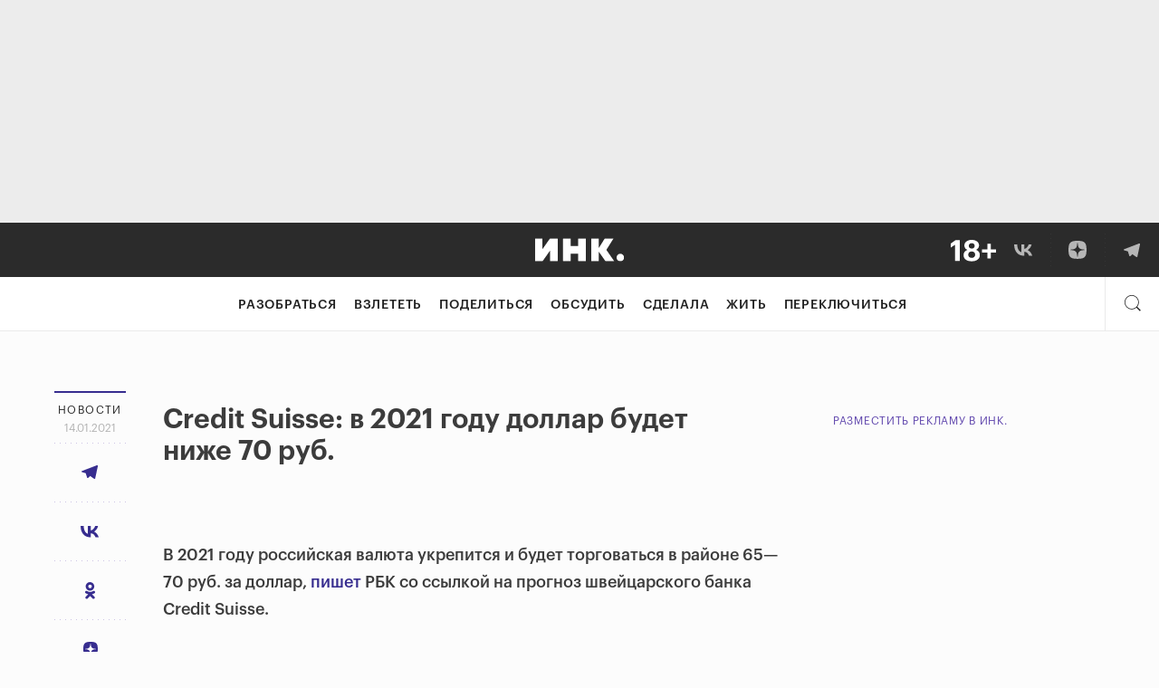

--- FILE ---
content_type: image/svg+xml
request_url: https://storage.yandexcloud.net/incrussia-prod/wp-content/uploads/2020/10/Snippet-Telegram1.svg
body_size: 4968
content:
<svg width="680" height="70" viewBox="0 0 680 70" fill="none" xmlns="http://www.w3.org/2000/svg">
<g clip-path="url(#clip0_363_407)">
<path d="M680 0H0V70H680V0Z" fill="#131313"/>
<path d="M160.032 42.5V27.092H151.248V42.5H149.16V25.34H162.12V42.5H160.032ZM171.497 42.716C167.921 42.716 165.353 40.004 165.353 36.332V36.14C165.353 32.372 167.969 29.732 171.521 29.732C175.073 29.732 177.689 32.348 177.689 36.116V36.308C177.689 40.1 175.073 42.716 171.497 42.716ZM171.521 41.06C174.041 41.06 175.625 39.164 175.625 36.332V36.164C175.625 33.26 174.017 31.388 171.521 31.388C169.001 31.388 167.417 33.26 167.417 36.14V36.332C167.417 39.188 168.977 41.06 171.521 41.06ZM182.87 37.652C182.702 39.116 182.462 40.124 182.054 40.82H187.934V31.58H183.326C183.254 33.236 183.086 35.78 182.87 37.652ZM180.518 42.5L180.374 45.548H178.766V40.82H179.654C180.662 40.556 180.83 39.14 181.046 37.532C181.406 34.604 181.598 29.948 181.598 29.948H189.878V40.82H191.798V45.548H190.19L190.046 42.5H180.518ZM202.217 42.5V31.628H196.289V42.5H194.297V29.948H204.209V42.5H202.217ZM210.235 42.5H208.243V29.948H210.235V39.62L216.643 29.948H218.635V42.5H216.643V32.828L210.235 42.5ZM222.422 42.5V29.948H224.414V40.82H229.142V29.948H231.134V40.82H235.862V29.948H237.854V42.5H222.422ZM243.867 42.5H241.875V29.948H243.867V39.62L250.275 29.948H252.267V42.5H250.275V32.828L243.867 42.5ZM264.863 29.948V31.628H260.807V42.5H258.815V31.628H254.759V29.948H264.863ZM272.277 42.716C268.725 42.716 266.205 40.22 266.205 36.356V36.164C266.205 32.372 268.629 29.732 272.085 29.732C274.989 29.732 277.725 31.484 277.725 35.972V36.62H268.269C268.365 39.476 269.733 41.06 272.301 41.06C274.245 41.06 275.373 40.34 275.637 38.876H277.629C277.197 41.396 275.109 42.716 272.277 42.716ZM268.341 35.012H275.685C275.493 32.42 274.149 31.388 272.085 31.388C270.045 31.388 268.677 32.78 268.341 35.012ZM285.99 42.716C282.486 42.716 279.846 40.244 279.846 36.356V36.164C279.846 32.324 282.582 29.732 285.942 29.732C288.558 29.732 291.006 30.932 291.39 34.124H289.422C289.11 32.132 287.67 31.388 285.942 31.388C283.662 31.388 281.91 33.212 281.91 36.164V36.356C281.91 39.428 283.59 41.06 286.014 41.06C287.79 41.06 289.398 40.028 289.614 37.988H291.462C291.198 40.7 289.014 42.716 285.99 42.716ZM294.469 42.5V29.948H296.461V34.34H298.693C301.333 34.34 303.493 35.564 303.493 38.444V38.516C303.493 41.444 301.309 42.5 298.693 42.5H294.469ZM296.461 40.94H298.813C300.781 40.94 301.501 40.052 301.501 38.516V38.444C301.501 36.74 300.685 35.924 298.813 35.924H296.461V40.94ZM320.84 42.5V36.908H314.672V42.5H312.68V29.948H314.672V35.228H320.84V29.948H322.832V42.5H320.84ZM330.196 41.132C332.308 41.132 333.916 40.052 333.916 38.108V36.548H332.188C329.668 36.548 327.82 37.172 327.82 39.02C327.82 40.316 328.444 41.132 330.196 41.132ZM330.004 42.716C327.676 42.716 325.828 41.588 325.828 39.02C325.828 36.116 328.9 35.132 332.116 35.132H333.916V34.22C333.916 32.228 333.148 31.388 331.228 31.388C329.5 31.388 328.54 32.108 328.348 33.644H326.356C326.62 30.788 328.9 29.732 331.324 29.732C333.724 29.732 335.908 30.716 335.908 34.22V42.5H333.916V40.916C332.98 42.092 331.852 42.716 330.004 42.716ZM352.964 40.508L349.844 36.236L352.964 31.964H354.932L351.932 36.236L354.932 40.508H352.964ZM348.692 40.508L345.572 36.236L348.692 31.964H350.66L347.66 36.236L350.66 40.508H348.692ZM360.404 42.5H358.316V25.34H360.404V39.62L369.668 25.34H371.756V42.5H369.668V28.22L360.404 42.5ZM384.098 42.5V36.908H377.93V42.5H375.938V29.948H377.93V35.228H384.098V29.948H386.09V42.5H384.098ZM397.678 42.5L392.11 36.092V42.5H390.118V29.948H392.11V35.804L397.318 29.948H399.646L394.27 35.852L400.102 42.5H397.678ZM403.861 42.62C403.021 42.62 402.325 41.948 402.325 41.084C402.325 40.22 403.021 39.548 403.861 39.548C404.701 39.548 405.397 40.22 405.397 41.084C405.397 41.948 404.701 42.62 403.861 42.62ZM412.746 40.508L415.746 36.236L412.746 31.964H414.714L417.834 36.236L414.714 40.508H412.746ZM408.474 40.508L411.474 36.236L408.474 31.964H410.442L413.562 36.236L410.442 40.508H408.474ZM427.618 42.5V29.948H432.01C434.362 29.948 436.426 30.668 436.426 33.14V33.212C436.426 34.34 435.826 35.54 434.41 35.9C435.994 36.236 437.026 37.1 437.026 38.732V38.804C437.026 41.3 435.274 42.5 432.538 42.5H427.618ZM431.986 31.532H429.61V35.252H432.01C433.666 35.252 434.338 34.676 434.338 33.308V33.236C434.338 31.916 433.498 31.532 431.986 31.532ZM432.346 36.836H429.61V40.916H432.346C434.098 40.916 434.938 40.316 434.938 38.924V38.852C434.938 37.436 434.074 36.836 432.346 36.836ZM450.227 42.5V27.044H445.235V25.34H457.307V27.044H452.315V42.5H450.227ZM463.34 42.716C459.788 42.716 457.268 40.22 457.268 36.356V36.164C457.268 32.372 459.692 29.732 463.148 29.732C466.052 29.732 468.788 31.484 468.788 35.972V36.62H459.332C459.428 39.476 460.796 41.06 463.364 41.06C465.308 41.06 466.436 40.34 466.7 38.876H468.692C468.26 41.396 466.172 42.716 463.34 42.716ZM459.404 35.012H466.748C466.556 32.42 465.212 31.388 463.148 31.388C461.108 31.388 459.74 32.78 459.404 35.012ZM474.361 37.652C474.073 40.964 473.305 42.62 471.265 42.62C470.641 42.62 470.425 42.5 470.425 42.5V40.604C470.425 40.604 470.641 40.7 471.097 40.7C472.129 40.7 472.369 39.284 472.537 37.532C472.825 34.604 472.897 29.948 472.897 29.948H481.177V42.5H479.185V31.628H474.673C474.625 33.284 474.529 35.804 474.361 37.652ZM490.34 42.716C486.788 42.716 484.268 40.22 484.268 36.356V36.164C484.268 32.372 486.692 29.732 490.148 29.732C493.052 29.732 495.788 31.484 495.788 35.972V36.62H486.332C486.428 39.476 487.796 41.06 490.364 41.06C492.308 41.06 493.436 40.34 493.7 38.876H495.692C495.26 41.396 493.172 42.716 490.34 42.716ZM486.404 35.012H493.748C493.556 32.42 492.212 31.388 490.148 31.388C488.108 31.388 486.74 32.78 486.404 35.012ZM506.812 31.628H500.836V42.5H498.844V29.948H506.812V31.628ZM515.603 41.06C518.099 41.06 519.443 39.38 519.443 36.332V36.14C519.443 32.972 517.691 31.388 515.579 31.388C513.251 31.388 511.475 32.924 511.475 36.14V36.332C511.475 39.548 513.155 41.06 515.603 41.06ZM509.555 46.868V29.948H511.547V32.06C512.267 30.836 513.971 29.732 515.795 29.732C519.083 29.732 521.507 32.132 521.507 36.044V36.236C521.507 40.076 519.251 42.716 515.795 42.716C513.731 42.716 512.267 41.684 511.547 40.436V46.868H509.555ZM527.938 41.132C530.05 41.132 531.658 40.052 531.658 38.108V36.548H529.93C527.41 36.548 525.562 37.172 525.562 39.02C525.562 40.316 526.186 41.132 527.938 41.132ZM527.746 42.716C525.418 42.716 523.57 41.588 523.57 39.02C523.57 36.116 526.642 35.132 529.858 35.132H531.658V34.22C531.658 32.228 530.89 31.388 528.97 31.388C527.242 31.388 526.282 32.108 526.09 33.644H524.098C524.362 30.788 526.642 29.732 529.066 29.732C531.466 29.732 533.65 30.716 533.65 34.22V42.5H531.658V40.916C530.722 42.092 529.594 42.716 527.746 42.716ZM543.395 42.5L539.291 31.916V42.5H537.587V29.948H540.443L543.995 39.332L547.643 29.948H550.427V42.5H548.459V31.916L544.307 42.5H543.395Z" fill="#F4F2EE"/>
<path d="M651.544 33.8752C651.544 38.0961 649.895 41.9175 647.232 45.0447L651.641 52.0387C652.516 53.4266 651.779 55.2641 650.187 55.6624L649.111 55.9317C643.705 57.2844 637.979 56.4505 634.293 53.3254C633.967 53.4015 633.605 53.48 633.206 53.5578C631.249 53.9401 628.42 54.3061 624.763 54.3061C609.212 54.3061 597.982 45.9002 597.982 33.8752C597.982 27.8457 601.334 22.6627 606.203 19.1059C611.074 15.5472 617.647 13.4443 624.763 13.4443C631.88 13.4443 638.453 15.5472 643.324 19.1059C648.193 22.6627 651.544 27.8457 651.544 33.8752Z" fill="#F4F2EE"/>
<path fill-rule="evenodd" clip-rule="evenodd" d="M641.095 44.3479L642.088 43.4415C645.055 40.7344 646.725 37.4034 646.725 33.8754C646.725 29.7585 644.444 25.8936 640.481 22.9985C636.52 20.1043 630.968 18.2651 624.765 18.2651C618.561 18.2651 613.01 20.1043 609.048 22.9985C605.085 25.8936 602.804 29.7585 602.804 33.8754C602.804 42.126 610.607 49.4857 624.765 49.4857C628.097 49.4857 630.617 49.1522 632.284 48.8268C633.117 48.664 633.737 48.5032 634.139 48.3868C634.34 48.3287 634.487 48.2816 634.578 48.251C634.624 48.2357 634.656 48.2245 634.673 48.218C634.677 48.2166 634.681 48.2155 634.683 48.2145C634.686 48.2134 634.688 48.2127 634.689 48.2122L634.69 48.2121L634.69 48.2119L634.691 48.2117L635.797 47.79L636.527 48.7292C638.13 50.7923 641.556 52.1031 645.703 51.6569L641.095 44.3479ZM648.332 52.8142C647.765 52.956 647.202 53.0686 646.646 53.1531C641.794 53.8899 637.418 52.4953 635.258 49.7152C635.258 49.7152 631.645 51.0925 624.765 51.0925C610.143 51.0925 601.197 43.3841 601.197 33.8754C601.197 24.3666 611.749 16.6582 624.765 16.6582C637.78 16.6582 648.332 24.3666 648.332 33.8754C648.332 37.9435 646.4 41.6821 643.171 44.6286L648.332 52.8142Z" fill="#2B2B2B"/>
<path d="M620.212 33.5302C620.212 35.6009 618.533 37.2796 616.462 37.2796C614.392 37.2796 612.713 35.6009 612.713 33.5302C612.713 31.4595 614.392 29.7809 616.462 29.7809C618.533 29.7809 620.212 31.4595 620.212 33.5302Z" fill="#2B2B2B"/>
<path d="M627.978 33.5302C627.978 35.6009 626.24 37.2796 624.095 37.2796C621.95 37.2796 620.212 35.6009 620.212 33.5302C620.212 31.4595 621.95 29.7809 624.095 29.7809C626.24 29.7809 627.978 31.4595 627.978 33.5302Z" fill="#2B2B2B"/>
<path d="M635.477 33.5302C635.477 35.6009 633.798 37.2796 631.728 37.2796C629.657 37.2796 627.978 35.6009 627.978 33.5302C627.978 31.4595 629.657 29.7809 631.728 29.7809C633.798 29.7809 635.477 31.4595 635.477 33.5302Z" fill="#2B2B2B"/>
<path fill-rule="evenodd" clip-rule="evenodd" d="M624.765 51.0925C610.143 51.0925 601.197 43.3841 601.197 33.8754C601.197 24.3666 611.749 16.6582 624.765 16.6582C637.78 16.6582 648.332 24.3666 648.332 33.8754C648.332 37.9435 646.4 41.6821 643.171 44.6286L648.332 52.8142C642.827 54.1916 637.666 52.8142 635.258 49.7152C635.258 49.7152 631.645 51.0925 624.765 51.0925ZM641.095 44.3479L642.088 43.4415C645.055 40.7344 646.725 37.4034 646.725 33.8754C646.725 29.7585 644.444 25.8936 640.481 22.9985C636.52 20.1043 630.968 18.2651 624.765 18.2651C618.561 18.2651 613.01 20.1043 609.048 22.9985C605.085 25.8936 602.804 29.7585 602.804 33.8754C602.804 42.126 610.607 49.4857 624.765 49.4857C628.097 49.4857 630.617 49.1522 632.284 48.8268C633.117 48.664 633.737 48.5032 634.139 48.3868C634.34 48.3287 634.487 48.2816 634.578 48.251C634.624 48.2357 634.656 48.2245 634.673 48.218C634.677 48.2166 634.681 48.2155 634.683 48.2145C634.686 48.2134 634.688 48.2127 634.689 48.2122L634.69 48.2121L634.69 48.2119L634.691 48.2117L635.797 47.79L636.527 48.7292C638.13 50.7923 641.556 52.1031 645.703 51.6569L641.095 44.3479ZM616.462 37.2796C618.533 37.2796 620.212 35.6009 620.212 33.5302C620.212 35.6009 621.95 37.2796 624.095 37.2796C626.24 37.2796 627.978 35.6009 627.978 33.5302C627.978 35.6009 629.657 37.2796 631.728 37.2796C633.798 37.2796 635.477 35.6009 635.477 33.5302C635.477 31.4595 633.798 29.7809 631.728 29.7809C629.657 29.7809 627.978 31.4595 627.978 33.5302C627.978 31.4595 626.24 29.7809 624.095 29.7809C621.95 29.7809 620.212 31.4595 620.212 33.5302C620.212 31.4595 618.533 29.7809 616.462 29.7809C614.392 29.7809 612.713 31.4595 612.713 33.5302C612.713 35.6009 614.392 37.2796 616.462 37.2796Z" fill="#2B2B2B"/>
<path d="M20 23.5587C20 23.4551 20.0833 23.3711 20.186 23.3711H27.4972C27.6 23.3711 27.6833 23.4551 27.6833 23.5587V33.9794C27.6833 34.0707 27.7996 34.1082 27.8521 34.0337L35.3109 23.45C35.3458 23.4005 35.4023 23.3711 35.4626 23.3711H42.8638C42.9665 23.3711 43.0498 23.4551 43.0498 23.5587V46.4415C43.0498 46.5451 42.9665 46.629 42.8638 46.629H35.5526C35.4498 46.629 35.3665 46.5451 35.3665 46.4415V36.0208C35.3665 35.9294 35.2502 35.892 35.1977 35.9665L27.7389 46.5501C27.704 46.5996 27.6475 46.629 27.5872 46.629H20.186C20.0833 46.629 20 46.5451 20 46.4415V23.5587Z" fill="#F4F2EE"/>
<path d="M48.5283 23.5587C48.5283 23.4551 48.6115 23.3711 48.7143 23.3711H56.0255C56.1282 23.3711 56.2115 23.4551 56.2115 23.5587V30.9362C56.2115 31.0398 56.2948 31.1237 56.3976 31.1237H63.7088C63.8115 31.1237 63.8948 31.0398 63.8948 30.9362V23.5587C63.8948 23.4551 63.9781 23.3711 64.0808 23.3711H71.392C71.4948 23.3711 71.5781 23.4551 71.5781 23.5587V46.4415C71.5781 46.5451 71.4948 46.629 71.392 46.629H64.0808C63.9781 46.629 63.8948 46.5451 63.8948 46.4415V39.064C63.8948 38.9604 63.8115 38.8764 63.7088 38.8764H56.3976C56.2948 38.8764 56.2115 38.9604 56.2115 39.064V46.4415C56.2115 46.5451 56.1282 46.629 56.0255 46.629H48.7143C48.6115 46.629 48.5283 46.5451 48.5283 46.4415V23.5587Z" fill="#F4F2EE"/>
<path d="M76.982 23.5587C76.982 23.4551 77.0653 23.3711 77.168 23.3711H84.4792C84.582 23.3711 84.6653 23.4551 84.6653 23.5587V32.8853C84.6653 32.9794 84.7874 33.0149 84.837 32.9352L90.7392 23.4589C90.7732 23.4043 90.8327 23.3711 90.8968 23.3711H99.321C99.4677 23.3711 99.5567 23.5342 99.4782 23.6591L92.4148 34.8946C92.3747 34.9585 92.3765 35.0404 92.4194 35.1024L100.2 46.3341C100.286 46.4584 100.198 46.629 100.048 46.629H91.6356C91.5751 46.629 91.5183 46.5994 91.4835 46.5495L84.8343 37.0312C84.782 36.9563 84.6653 36.9936 84.6653 37.0852V46.4415C84.6653 46.5451 84.582 46.629 84.4792 46.629H77.168C77.0653 46.629 76.982 46.5451 76.982 46.4415V23.5587Z" fill="#F4F2EE"/>
<path d="M102.691 42.784C102.691 40.6604 104.399 38.9389 106.505 38.9389C108.611 38.9389 110.318 40.6604 110.318 42.784C110.318 44.9075 108.611 46.629 106.505 46.629C104.399 46.629 102.691 44.9075 102.691 42.784Z" fill="#F4F2EE"/>
</g>
<defs>
<clipPath id="clip0_363_407">
<rect width="680" height="70" fill="white"/>
</clipPath>
</defs>
</svg>
